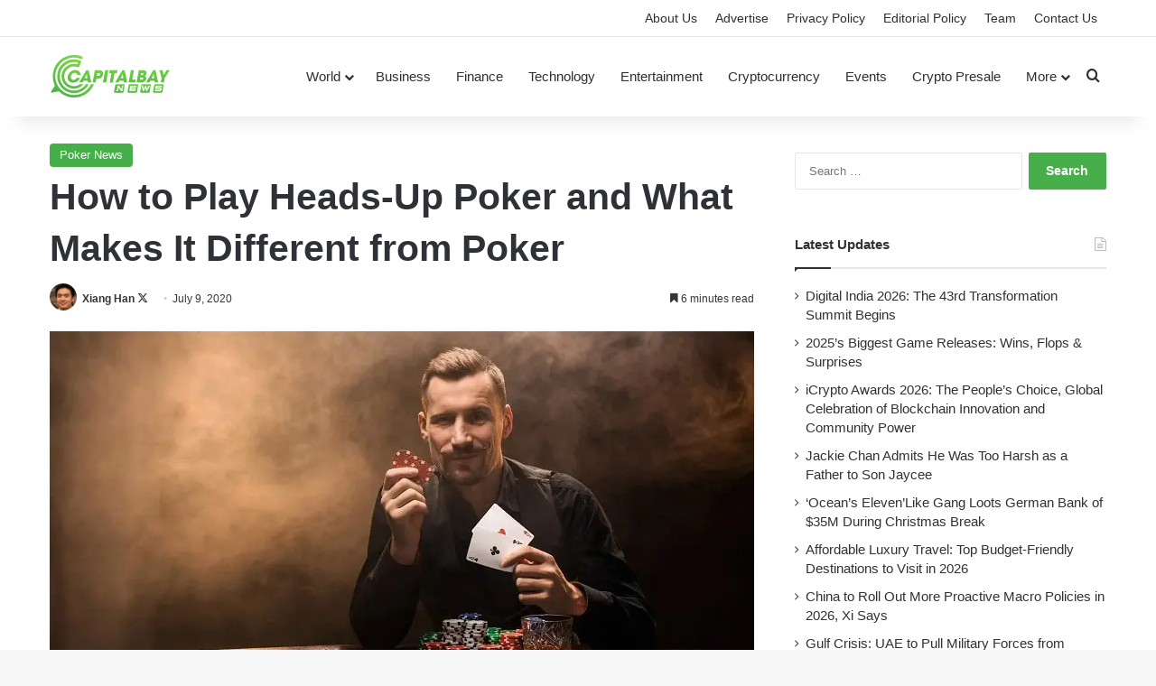

--- FILE ---
content_type: image/svg+xml
request_url: https://www.capitalbay.news/wp-content/uploads/2021/03/Capitalbay.newsLogo.svg
body_size: 1690
content:
<?xml version="1.0" encoding="utf-8"?>
<!-- Generator: Adobe Illustrator 19.0.0, SVG Export Plug-In . SVG Version: 6.00 Build 0)  -->
<svg version="1.1" id="Layer_1" xmlns="http://www.w3.org/2000/svg" xmlns:xlink="http://www.w3.org/1999/xlink" x="0px" y="0px"
	 width="135px" height="49px" viewBox="0 0 195.3 70" style="enable-background:new 0 0 195.3 70;" xml:space="preserve">
<style type="text/css">
	.st0{fill:url(#XMLID_23_);}
	.st1{fill:url(#XMLID_24_);}
	.st2{fill:url(#XMLID_25_);}
	.st3{fill:url(#XMLID_26_);}
	.st4{fill:url(#XMLID_28_);}
	.st5{fill:url(#XMLID_29_);}
	.st6{fill:url(#XMLID_30_);}
</style>
<g id="XMLID_11_">
	<g id="XMLID_1_">
		<g id="XMLID_144_">
			<linearGradient id="XMLID_23_" gradientUnits="userSpaceOnUse" x1="54.121" y1="8.4394" x2="15.9972" y2="75.5755">
				<stop  offset="0" style="stop-color:#7AD940"/>
				<stop  offset="0.4666" style="stop-color:#64C743"/>
				<stop  offset="1" style="stop-color:#45AF47"/>
			</linearGradient>
			<path id="XMLID_145_" class="st0" d="M66.1,47.8L66.1,47.8c-6.6,14.1-23.2,20.9-38,15.1c-15.4-6-23-23.5-17-38.9
				C14,16.6,19.7,10.7,27,7.5c7.3-3.2,15.5-3.4,23-0.5C51,7.5,52.2,7,52.6,5.9c0.4-1.1-0.1-2.2-1.2-2.7C43-0.1,33.7,0.1,25.4,3.8
				C17,7.4,10.6,14.1,7.3,22.6C3.7,31.8,4.4,41.7,8.4,50l-6,9.4c-0.8,1.3-0.3,2.1,1.3,1.8L14.8,59c3.3,3.3,7.2,6,11.9,7.8
				c4.1,1.6,8.3,2.3,12.4,2.3c13.5,0,26.3-8.1,31.7-21.3H66.1z"/>
			<linearGradient id="XMLID_24_" gradientUnits="userSpaceOnUse" x1="54.124" y1="8.4411" x2="16.0002" y2="75.5772">
				<stop  offset="0" style="stop-color:#7AD940"/>
				<stop  offset="0.4666" style="stop-color:#64C743"/>
				<stop  offset="1" style="stop-color:#45AF47"/>
			</linearGradient>
			<path id="XMLID_146_" class="st1" d="M20.5,27.8c-1.9,4.9-1.8,10.3,0.3,15.2c2.1,4.9,6,8.6,11,10.5c2.4,0.9,4.8,1.4,7.2,1.4
				c5.8,0,11.4-2.6,15.2-7.1h-6c-4.2,3-9.8,3.9-14.9,1.9c-3.9-1.5-7-4.5-8.7-8.4c-1.7-3.9-1.8-8.1-0.2-12.1
				c3.2-8.1,12.3-12.1,20.4-8.9c1.1,0.4,2.3-0.1,2.7-1.2l2.6-6.6c0.4-1.1-0.1-2.2-1.2-2.7c-13.9-5.4-29.5,1.4-35,15.3
				c-5.4,13.9,1.5,29.5,15.3,35c6.7,2.6,14,2.5,20.6-0.4c5.6-2.5,10.1-6.6,12.9-11.9H58c-2.4,3.6-5.8,6.4-9.8,8.2
				c-5.6,2.5-11.8,2.6-17.5,0.4c-11.7-4.6-17.6-17.9-13-29.6C22.1,15.6,34.2,9.8,45.4,13l-1.1,2.8C34.6,13.2,24.3,18.2,20.5,27.8z"
				/>
		</g>
		<linearGradient id="XMLID_25_" gradientUnits="userSpaceOnUse" x1="134.8797" y1="32.024" x2="132.482" y2="64.633">
			<stop  offset="0" style="stop-color:#7AD940"/>
			<stop  offset="0.2694" style="stop-color:#76D641"/>
			<stop  offset="0.5504" style="stop-color:#69CC42"/>
			<stop  offset="0.8359" style="stop-color:#55BB45"/>
			<stop  offset="1" style="stop-color:#45AF47"/>
		</linearGradient>
		<path id="XMLID_88_" class="st2" d="M140.1,47.6h-11.9c-0.8,0-1.5,0.6-1.6,1.4l-1.8,10.5c-0.2,1,0.6,1.9,1.6,1.9h11.9
			c0.8,0,1.5-0.6,1.6-1.4l1.8-10.5C141.9,48.5,141.1,47.6,140.1,47.6z M138.7,52.3H131l-0.2,1.1h7.5l-0.4,2h-7.5l-0.2,1.1h7.8
			l-0.5,2.1h-10l1.8-8.5h10L138.7,52.3z"/>
		<linearGradient id="XMLID_26_" gradientUnits="userSpaceOnUse" x1="155.0699" y1="33.5085" x2="152.6721" y2="66.1175">
			<stop  offset="0" style="stop-color:#7AD940"/>
			<stop  offset="0.2694" style="stop-color:#76D641"/>
			<stop  offset="0.5504" style="stop-color:#69CC42"/>
			<stop  offset="0.8359" style="stop-color:#55BB45"/>
			<stop  offset="1" style="stop-color:#45AF47"/>
		</linearGradient>
		<path id="XMLID_93_" class="st3" d="M160.4,47.6h-11.9c-0.8,0-1.5,0.6-1.6,1.4l-1.8,10.5c-0.2,1,0.6,1.9,1.6,1.9h11.9
			c0.8,0,1.5-0.6,1.6-1.4l1.8-10.5C162.2,48.5,161.4,47.6,160.4,47.6z M155.9,58.7h-1.3l-1-5.3l-3,5.3h-1.3l-1.9-8.4h2.2l0.9,5.1
			l2.8-5.1h1.6l0.9,5.1l2.8-5.1h2.2L155.9,58.7z"/>
		<linearGradient id="XMLID_28_" gradientUnits="userSpaceOnUse" x1="175.4601" y1="35.0078" x2="173.0624" y2="67.6168">
			<stop  offset="0" style="stop-color:#7AD940"/>
			<stop  offset="0.2694" style="stop-color:#76D641"/>
			<stop  offset="0.5504" style="stop-color:#69CC42"/>
			<stop  offset="0.8359" style="stop-color:#55BB45"/>
			<stop  offset="1" style="stop-color:#45AF47"/>
		</linearGradient>
		<path id="XMLID_98_" class="st4" d="M180.9,47.6H169c-0.8,0-1.5,0.6-1.6,1.4l-1.8,10.5c-0.2,1,0.6,1.9,1.6,1.9h11.9
			c0.8,0,1.5-0.6,1.6-1.4l1.8-10.5C182.7,48.5,181.9,47.6,180.9,47.6z M179.4,52.3h-7.7c-0.1,0-0.3,0.1-0.3,0.3l-0.1,0.6
			c0,0.2,0.1,0.3,0.2,0.3h5.9c1.5,0,2.3,0.8,2,2.2l-0.2,0.8c-0.3,1.4-1.4,2.2-2.9,2.2h-8.1l0.5-2.1h8c0.1,0,0.3-0.1,0.3-0.3l0.1-0.6
			c0-0.2-0.1-0.3-0.2-0.3h-5.9c-1.6,0-2.3-0.8-2-2.2l0.2-0.8c0.3-1.4,1.4-2.2,2.9-2.2h7.8L179.4,52.3z"/>
		<linearGradient id="XMLID_29_" gradientUnits="userSpaceOnUse" x1="113.3592" y1="30.4416" x2="110.9615" y2="63.0506">
			<stop  offset="0" style="stop-color:#7AD940"/>
			<stop  offset="0.2694" style="stop-color:#76D641"/>
			<stop  offset="0.5504" style="stop-color:#69CC42"/>
			<stop  offset="0.8359" style="stop-color:#55BB45"/>
			<stop  offset="1" style="stop-color:#45AF47"/>
		</linearGradient>
		<path id="XMLID_103_" class="st5" d="M118.4,47.6h-11.9c-0.8,0-1.5,0.6-1.6,1.4l-1.8,10.5c-0.2,1,0.6,1.9,1.6,1.9h11.9
			c0.8,0,1.5-0.6,1.6-1.4l1.8-10.5C120.2,48.5,119.4,47.6,118.4,47.6z M106.5,58.7h-1.2l0.2-1.3h1.2L106.5,58.7z M116.3,58.7h-2.1
			l-3.8-5.5l-1,5.5h-2l1.6-8.5h2.1l3.8,5.5l1-5.5h2L116.3,58.7z"/>
		<linearGradient id="XMLID_30_" gradientUnits="userSpaceOnUse" x1="110.6146" y1="-2.1849" x2="110.4358" y2="61.4547">
			<stop  offset="0" style="stop-color:#7AD940"/>
			<stop  offset="0.2563" style="stop-color:#75D541"/>
			<stop  offset="0.562" style="stop-color:#66CA43"/>
			<stop  offset="0.8915" style="stop-color:#4FB746"/>
			<stop  offset="1" style="stop-color:#45AF47"/>
		</linearGradient>
		<path id="XMLID_2_" class="st6" d="M48.6,37.6h-5.2c-0.4,0.7-2.2,3.3-5.3,3.3c-3.2,0-4.7-2.9-4.2-5.8c0.5-2.8,2.9-5.7,6.2-5.7
			c2.7,0,3.8,2,4.1,3.4h5.2c0-3.1-2.4-7.8-8.5-7.8c-6.4,0-11.1,5.1-12,10.1c-1,5.3,2.3,10.2,8.4,10.2c2.3,0,4.5-0.7,6.4-1.9
			c1.9-1.2,3.5-2.9,4.5-5C48.4,38.1,48.5,37.8,48.6,37.6z M62.5,25.4h-3.9l-7.5,12.9l-3.8,6.6h5.3l1.5-2.8h6.8l0.4,2.8h5.4l-1.4-6.6
			L62.5,25.4z M56.2,38.1l3.2-6.7h0.1h0l0.8,6.7H56.2z M84.4,26.8c-0.9-0.9-2.1-1.4-5.7-1.4h-6.4l-2.3,12.9l-1.2,6.6h4.8l1.1-6.1H76
			h0.7c3,0,4.4-0.6,6-1.7c1.4-1.1,2.6-3.1,3-5.1C86.1,30,85.6,28.1,84.4,26.8z M80.9,32.1c-0.4,2.3-2.6,2.3-3.5,2.3h-2l0.8-4.6h1.8
			C79.1,29.8,81.3,29.8,80.9,32.1z M85.4,44.9h5l3.5-19.5h-5L85.4,44.9z M108.6,25.4H96l-0.8,4.4H99l-2.7,15.2h5l2.7-15.2h3.8
			L108.6,25.4z M116.2,25.4l-11.3,19.5h5.3l1.5-2.8h6.8l0.4,2.8h5.4l-4.2-19.5H116.2z M113.8,38.1l3.2-6.7h0.1h0l0.8,6.7H113.8z
			 M135,25.4h-5l-3.5,19.5h10.7l0.8-4.4h-5.8L135,25.4z M152.2,34.4c1.7-0.9,2.7-2.4,3-3.9c0.2-1.1,0.1-2.3-0.6-3.2
			c-1.1-1.6-2.6-1.9-5.9-1.9h-6l-3.5,19.5h6.2c3.3,0,4.6-0.2,6.7-1.7c1.4-1,2.3-2.7,2.6-4.2C154.7,38.1,155.1,35.5,152.2,34.4z
			 M149.8,38.7c-0.3,1.9-2.2,1.9-2.8,1.9h-2.3l0.6-3.6h2.3C148.5,37,150.1,37,149.8,38.7z M150.2,31.2c-0.3,1.6-1.7,1.6-2.4,1.6
			h-1.8l0.5-3h1.8C149.2,29.8,150.5,29.8,150.2,31.2z M165.7,25.4l-11.3,19.5h5.3l1.5-2.8h6.8l0.4,2.8h5.4l-4.2-19.5H165.7z
			 M163.3,38.1l3.2-6.7h0.1h0l0.8,6.7H163.3z M186.9,25.4l-4.3,7.8l-1.5-7.8h-5.4l3.6,12.4l-1.3,7.1h5l1.3-7.1l8-12.4H186.9z"/>
	</g>
</g>
</svg>
